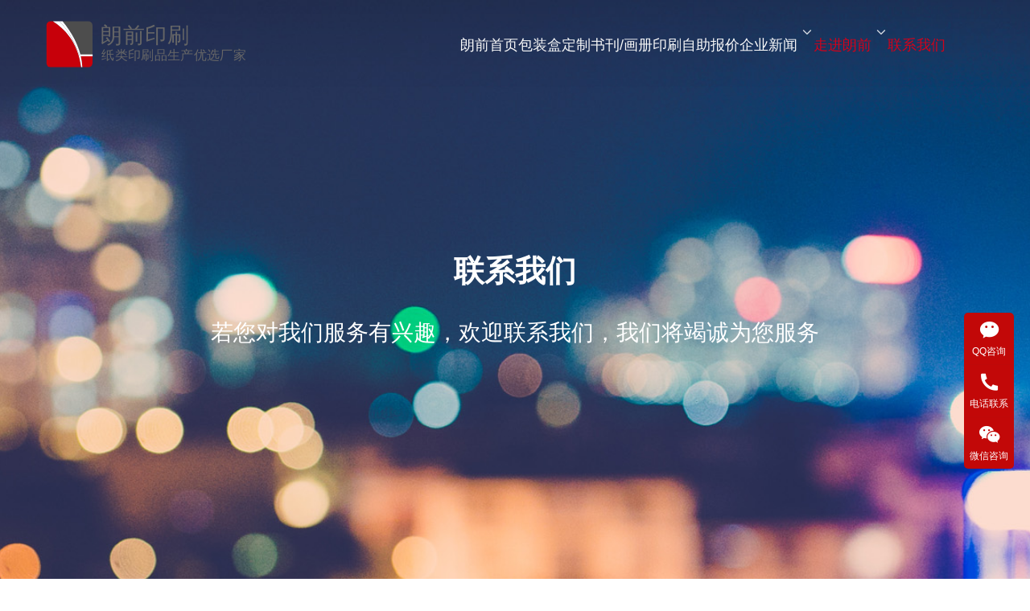

--- FILE ---
content_type: text/html; charset=UTF-8
request_url: https://www.langqian.net/lianxiwomen/
body_size: 7442
content:
<!DOCTYPE html>
<html lang="zh-Hans">
<head>
<meta charset="UTF-8">
<meta http-equiv="X-UA-Compatible" content="IE=edge,chrome=1">
<meta name="renderer" content="webkit">
<meta name="viewport" content="width=device-width,initial-scale=1,maximum-scale=5">
<meta name="format-detection" content="telephone=no">
<title>联系我们 | 上海印刷厂专业画册包装印刷及纸制品打印服务-朗前印务公司|https://www.langqian.net/</title>
	<style>img:is([sizes="auto" i], [sizes^="auto," i]) { contain-intrinsic-size: 3000px 1500px }</style>
	<meta name="keywords" content="联系我们">
<meta property="og:type" content="webpage">
<meta property="og:url" content="https://www.langqian.net/lianxiwomen/">
<meta property="og:site_name" content="上海印刷厂专业画册包装印刷及纸制品打印服务-朗前印务公司|https://www.langqian.net/">
<meta property="og:title" content="联系我们">
<link rel="canonical" href="https://www.langqian.net/lianxiwomen/">
<meta name="applicable-device" content="pc,mobile">
<meta http-equiv="Cache-Control" content="no-transform">
<link rel='dns-prefetch' href='//www.langqian.net' />
<link rel='stylesheet' id='stylesheet-css' href='https://www.langqian.net/wp-content/themes/module/css/style.css?ver=5.23.1' type='text/css' media='all' />
<link rel='stylesheet' id='material-icons-css' href='https://www.langqian.net/wp-content/themes/module/themer/assets/css/material-icons.css?ver=5.23.1' type='text/css' media='all' />
<link rel='stylesheet' id='remixicon-css' href='https://www.langqian.net/wp-content/themes/module/themer/assets/css/remixicon.css?ver=4.6.0' type='text/css' media='all' />
<link rel='stylesheet' id='font-awesome-css' href='https://www.langqian.net/wp-content/themes/module/themer/assets/css/font-awesome.css?ver=5.23.1' type='text/css' media='all' />
<link rel='stylesheet' id='wp-block-library-css' href='https://www.langqian.net/wp-includes/css/dist/block-library/style.min.css?ver=6.8.3' type='text/css' media='all' />
<style id='classic-theme-styles-inline-css' type='text/css'>
/*! This file is auto-generated */
.wp-block-button__link{color:#fff;background-color:#32373c;border-radius:9999px;box-shadow:none;text-decoration:none;padding:calc(.667em + 2px) calc(1.333em + 2px);font-size:1.125em}.wp-block-file__button{background:#32373c;color:#fff;text-decoration:none}
</style>
<style id='global-styles-inline-css' type='text/css'>
:root{--wp--preset--aspect-ratio--square: 1;--wp--preset--aspect-ratio--4-3: 4/3;--wp--preset--aspect-ratio--3-4: 3/4;--wp--preset--aspect-ratio--3-2: 3/2;--wp--preset--aspect-ratio--2-3: 2/3;--wp--preset--aspect-ratio--16-9: 16/9;--wp--preset--aspect-ratio--9-16: 9/16;--wp--preset--color--black: #000000;--wp--preset--color--cyan-bluish-gray: #abb8c3;--wp--preset--color--white: #ffffff;--wp--preset--color--pale-pink: #f78da7;--wp--preset--color--vivid-red: #cf2e2e;--wp--preset--color--luminous-vivid-orange: #ff6900;--wp--preset--color--luminous-vivid-amber: #fcb900;--wp--preset--color--light-green-cyan: #7bdcb5;--wp--preset--color--vivid-green-cyan: #00d084;--wp--preset--color--pale-cyan-blue: #8ed1fc;--wp--preset--color--vivid-cyan-blue: #0693e3;--wp--preset--color--vivid-purple: #9b51e0;--wp--preset--gradient--vivid-cyan-blue-to-vivid-purple: linear-gradient(135deg,rgba(6,147,227,1) 0%,rgb(155,81,224) 100%);--wp--preset--gradient--light-green-cyan-to-vivid-green-cyan: linear-gradient(135deg,rgb(122,220,180) 0%,rgb(0,208,130) 100%);--wp--preset--gradient--luminous-vivid-amber-to-luminous-vivid-orange: linear-gradient(135deg,rgba(252,185,0,1) 0%,rgba(255,105,0,1) 100%);--wp--preset--gradient--luminous-vivid-orange-to-vivid-red: linear-gradient(135deg,rgba(255,105,0,1) 0%,rgb(207,46,46) 100%);--wp--preset--gradient--very-light-gray-to-cyan-bluish-gray: linear-gradient(135deg,rgb(238,238,238) 0%,rgb(169,184,195) 100%);--wp--preset--gradient--cool-to-warm-spectrum: linear-gradient(135deg,rgb(74,234,220) 0%,rgb(151,120,209) 20%,rgb(207,42,186) 40%,rgb(238,44,130) 60%,rgb(251,105,98) 80%,rgb(254,248,76) 100%);--wp--preset--gradient--blush-light-purple: linear-gradient(135deg,rgb(255,206,236) 0%,rgb(152,150,240) 100%);--wp--preset--gradient--blush-bordeaux: linear-gradient(135deg,rgb(254,205,165) 0%,rgb(254,45,45) 50%,rgb(107,0,62) 100%);--wp--preset--gradient--luminous-dusk: linear-gradient(135deg,rgb(255,203,112) 0%,rgb(199,81,192) 50%,rgb(65,88,208) 100%);--wp--preset--gradient--pale-ocean: linear-gradient(135deg,rgb(255,245,203) 0%,rgb(182,227,212) 50%,rgb(51,167,181) 100%);--wp--preset--gradient--electric-grass: linear-gradient(135deg,rgb(202,248,128) 0%,rgb(113,206,126) 100%);--wp--preset--gradient--midnight: linear-gradient(135deg,rgb(2,3,129) 0%,rgb(40,116,252) 100%);--wp--preset--font-size--small: 13px;--wp--preset--font-size--medium: 20px;--wp--preset--font-size--large: 36px;--wp--preset--font-size--x-large: 42px;--wp--preset--spacing--20: 0.44rem;--wp--preset--spacing--30: 0.67rem;--wp--preset--spacing--40: 1rem;--wp--preset--spacing--50: 1.5rem;--wp--preset--spacing--60: 2.25rem;--wp--preset--spacing--70: 3.38rem;--wp--preset--spacing--80: 5.06rem;--wp--preset--shadow--natural: 6px 6px 9px rgba(0, 0, 0, 0.2);--wp--preset--shadow--deep: 12px 12px 50px rgba(0, 0, 0, 0.4);--wp--preset--shadow--sharp: 6px 6px 0px rgba(0, 0, 0, 0.2);--wp--preset--shadow--outlined: 6px 6px 0px -3px rgba(255, 255, 255, 1), 6px 6px rgba(0, 0, 0, 1);--wp--preset--shadow--crisp: 6px 6px 0px rgba(0, 0, 0, 1);}:where(.is-layout-flex){gap: 0.5em;}:where(.is-layout-grid){gap: 0.5em;}body .is-layout-flex{display: flex;}.is-layout-flex{flex-wrap: wrap;align-items: center;}.is-layout-flex > :is(*, div){margin: 0;}body .is-layout-grid{display: grid;}.is-layout-grid > :is(*, div){margin: 0;}:where(.wp-block-columns.is-layout-flex){gap: 2em;}:where(.wp-block-columns.is-layout-grid){gap: 2em;}:where(.wp-block-post-template.is-layout-flex){gap: 1.25em;}:where(.wp-block-post-template.is-layout-grid){gap: 1.25em;}.has-black-color{color: var(--wp--preset--color--black) !important;}.has-cyan-bluish-gray-color{color: var(--wp--preset--color--cyan-bluish-gray) !important;}.has-white-color{color: var(--wp--preset--color--white) !important;}.has-pale-pink-color{color: var(--wp--preset--color--pale-pink) !important;}.has-vivid-red-color{color: var(--wp--preset--color--vivid-red) !important;}.has-luminous-vivid-orange-color{color: var(--wp--preset--color--luminous-vivid-orange) !important;}.has-luminous-vivid-amber-color{color: var(--wp--preset--color--luminous-vivid-amber) !important;}.has-light-green-cyan-color{color: var(--wp--preset--color--light-green-cyan) !important;}.has-vivid-green-cyan-color{color: var(--wp--preset--color--vivid-green-cyan) !important;}.has-pale-cyan-blue-color{color: var(--wp--preset--color--pale-cyan-blue) !important;}.has-vivid-cyan-blue-color{color: var(--wp--preset--color--vivid-cyan-blue) !important;}.has-vivid-purple-color{color: var(--wp--preset--color--vivid-purple) !important;}.has-black-background-color{background-color: var(--wp--preset--color--black) !important;}.has-cyan-bluish-gray-background-color{background-color: var(--wp--preset--color--cyan-bluish-gray) !important;}.has-white-background-color{background-color: var(--wp--preset--color--white) !important;}.has-pale-pink-background-color{background-color: var(--wp--preset--color--pale-pink) !important;}.has-vivid-red-background-color{background-color: var(--wp--preset--color--vivid-red) !important;}.has-luminous-vivid-orange-background-color{background-color: var(--wp--preset--color--luminous-vivid-orange) !important;}.has-luminous-vivid-amber-background-color{background-color: var(--wp--preset--color--luminous-vivid-amber) !important;}.has-light-green-cyan-background-color{background-color: var(--wp--preset--color--light-green-cyan) !important;}.has-vivid-green-cyan-background-color{background-color: var(--wp--preset--color--vivid-green-cyan) !important;}.has-pale-cyan-blue-background-color{background-color: var(--wp--preset--color--pale-cyan-blue) !important;}.has-vivid-cyan-blue-background-color{background-color: var(--wp--preset--color--vivid-cyan-blue) !important;}.has-vivid-purple-background-color{background-color: var(--wp--preset--color--vivid-purple) !important;}.has-black-border-color{border-color: var(--wp--preset--color--black) !important;}.has-cyan-bluish-gray-border-color{border-color: var(--wp--preset--color--cyan-bluish-gray) !important;}.has-white-border-color{border-color: var(--wp--preset--color--white) !important;}.has-pale-pink-border-color{border-color: var(--wp--preset--color--pale-pink) !important;}.has-vivid-red-border-color{border-color: var(--wp--preset--color--vivid-red) !important;}.has-luminous-vivid-orange-border-color{border-color: var(--wp--preset--color--luminous-vivid-orange) !important;}.has-luminous-vivid-amber-border-color{border-color: var(--wp--preset--color--luminous-vivid-amber) !important;}.has-light-green-cyan-border-color{border-color: var(--wp--preset--color--light-green-cyan) !important;}.has-vivid-green-cyan-border-color{border-color: var(--wp--preset--color--vivid-green-cyan) !important;}.has-pale-cyan-blue-border-color{border-color: var(--wp--preset--color--pale-cyan-blue) !important;}.has-vivid-cyan-blue-border-color{border-color: var(--wp--preset--color--vivid-cyan-blue) !important;}.has-vivid-purple-border-color{border-color: var(--wp--preset--color--vivid-purple) !important;}.has-vivid-cyan-blue-to-vivid-purple-gradient-background{background: var(--wp--preset--gradient--vivid-cyan-blue-to-vivid-purple) !important;}.has-light-green-cyan-to-vivid-green-cyan-gradient-background{background: var(--wp--preset--gradient--light-green-cyan-to-vivid-green-cyan) !important;}.has-luminous-vivid-amber-to-luminous-vivid-orange-gradient-background{background: var(--wp--preset--gradient--luminous-vivid-amber-to-luminous-vivid-orange) !important;}.has-luminous-vivid-orange-to-vivid-red-gradient-background{background: var(--wp--preset--gradient--luminous-vivid-orange-to-vivid-red) !important;}.has-very-light-gray-to-cyan-bluish-gray-gradient-background{background: var(--wp--preset--gradient--very-light-gray-to-cyan-bluish-gray) !important;}.has-cool-to-warm-spectrum-gradient-background{background: var(--wp--preset--gradient--cool-to-warm-spectrum) !important;}.has-blush-light-purple-gradient-background{background: var(--wp--preset--gradient--blush-light-purple) !important;}.has-blush-bordeaux-gradient-background{background: var(--wp--preset--gradient--blush-bordeaux) !important;}.has-luminous-dusk-gradient-background{background: var(--wp--preset--gradient--luminous-dusk) !important;}.has-pale-ocean-gradient-background{background: var(--wp--preset--gradient--pale-ocean) !important;}.has-electric-grass-gradient-background{background: var(--wp--preset--gradient--electric-grass) !important;}.has-midnight-gradient-background{background: var(--wp--preset--gradient--midnight) !important;}.has-small-font-size{font-size: var(--wp--preset--font-size--small) !important;}.has-medium-font-size{font-size: var(--wp--preset--font-size--medium) !important;}.has-large-font-size{font-size: var(--wp--preset--font-size--large) !important;}.has-x-large-font-size{font-size: var(--wp--preset--font-size--x-large) !important;}
:where(.wp-block-post-template.is-layout-flex){gap: 1.25em;}:where(.wp-block-post-template.is-layout-grid){gap: 1.25em;}
:where(.wp-block-columns.is-layout-flex){gap: 2em;}:where(.wp-block-columns.is-layout-grid){gap: 2em;}
:root :where(.wp-block-pullquote){font-size: 1.5em;line-height: 1.6;}
</style>
<script type="text/javascript" src="https://www.langqian.net/wp-includes/js/jquery/jquery.min.js?ver=3.7.1" id="jquery-core-js"></script>
<script type="text/javascript" src="https://www.langqian.net/wp-includes/js/jquery/jquery-migrate.min.js?ver=3.4.1" id="jquery-migrate-js"></script>
<link rel="EditURI" type="application/rsd+xml" title="RSD" href="https://www.langqian.net/xmlrpc.php?rsd" />
<meta name="baidu-site-verification" content="code-TIfeN7rV39" />
<style>:root{--theme-color: #1E1F1F; --theme-hover: #D0021B; --action-color: #CF0606; --header-height: 80px; --header-fixed-height: 72px; --header-font-size: 18px; --menu-font-weight: 400; --menu-item-gap: 40px; --logo-height: 80px; --logo-height-mobile: 32px; --theme-title-font: var(--theme-font-family); --theme-title-font-weight: 900; --theme-title-font-size: 32px; --theme-border-radius-s: 3px; --theme-border-radius-m: 5px; --theme-border-radius-l: 8px; --theme-border-radius-xl: 12px; --better-logo: url('https://www.langqian.net/wp-content/uploads/2023/02/2021102202045227.svg'); --footer-bg-color: #000000; --footer-bg-image: none;}
/** header **/
@media (min-width: 1025px){
 .header .logo,.header.fixed .logo{height:110px;}
 .header .nav>li>a,.header.fixed .nav>li>a{line-height:107px;}
 .header .navbar-action,.header.fixed .navbar-action{padding: 36px 0;}
 #wrap{padding-top: 100px;}
}

/** 边栏颜色 **/
.widget ol li, .widget ul li {
    padding: 8px 0;
    border-bottom: 1px solid #e5e5e5;
}

.widget {
    margin-bottom: 30px;
    padding: 15px;
    background: #eeeeee;
    border: 1px solid #eeeeee;
}
.bg1 td {
    height: 28px;
    border: #ddd solid 1px;
    padding: 1px;
    font-size: 14px;
}
#modules-2{margin-top: 0;margin-bottom: 60px;padding: 300px 0px 300px 0px;background-color: ;background-image: url('//www.langqian.net/wp-content/uploads/2019/08/guodu-di.jpg'),  linear-gradient(90deg, #fff 0%, #fff 100%);background-repeat: no-repeat;background-size: cover;background-position: center center;} #modules-7{margin-top: 0px;margin-bottom: 10px;padding: 10px;} #modules-7 .text-format-el{text-align: center;font-size: 38px;} #modules-8{margin-top: 0;margin-bottom: 60px;padding: 10px;} #modules-8 .text-format-el{text-align: center;font-size: 28px;} #modules-4{margin-top: 0;margin-bottom: 60px;} #modules-4 .row > [class*=col-]{padding: 0 15px;} #modules-4 .row{margin-left: -15px;margin-right: -15px;} #modules-5{margin-top: 10px;margin-bottom: 0px;} #modules-5 .modules-image-inner > img{object-fit: cover;} #modules-9{margin-top: 0;margin-bottom: 60px;padding: 10px;} #modules-9 .text-format-el{text-align: center;font-size: 22px;} #modules-10{margin-top: 0;margin-bottom: 60px;color: #000000;} #modules-10 .sec-title{color: #000000;} #modules-10 .sec-title-wrap:after{background-color: #000000;} #modules-10 .sec-title-wrap:before{background-color: #000000;} #modules-10 .panel-title{color: #000000;} #modules-10 .accordion-style-2 .panel{background-color: rgba(93,89,89,0.05);} </style>
<link rel="icon" href="https://www.langqian.net/wp-content/uploads/2019/06/2019062315514762-150x150.jpg" sizes="32x32" />
<link rel="icon" href="https://www.langqian.net/wp-content/uploads/2019/06/2019062315514762.jpg" sizes="192x192" />
<link rel="apple-touch-icon" href="https://www.langqian.net/wp-content/uploads/2019/06/2019062315514762.jpg" />
<meta name="msapplication-TileImage" content="https://www.langqian.net/wp-content/uploads/2019/06/2019062315514762.jpg" />
<!--[if lte IE 11]><script src="https://www.langqian.net/wp-content/themes/module/js/update.js"></script><![endif]-->
</head>
<body class="wp-singular page-template page-template-page-home page-template-page-home-php page page-id-25872 wp-theme-module lang-cn header-fixed abs menu-white better-logo">
<header id="header" class="header">
    <div class="container header-wrap">
        <div class="navbar-header">
                        <div class="logo">
                <a href="https://www.langqian.net/" rel="home"><img src="https://www.langqian.net/wp-content/uploads/2023/02/2021102202045227.svg" alt="上海印刷厂专业画册包装印刷及纸制品打印服务-朗前印务公司|https://www.langqian.net/"></a>
            </div>
            <button type="button" class="navbar-toggle collapsed" data-toggle="collapse" data-target=".navbar-menu">
                <span class="icon-bar icon-bar-1"></span>
                <span class="icon-bar icon-bar-2"></span>
                <span class="icon-bar icon-bar-3"></span>
            </button>
        </div>

        <nav class="collapse navbar-collapse navbar-menu navbar-right mobile-style-0 has-dropdown-icon">
            <ul id="menu-%e7%ab%99%e5%a4%b4%e5%af%bc%e8%88%aa%e6%9d%a1" class="nav navbar-nav main-menu wpcom-adv-menu menu-hover-style-3"><li class="menu-item"><a href="https://www.langqian.net/">朗前首页</a></li>
<li class="menu-item"><a href="https://www.langqian.net/category/baozhuanghedingzhi/">包装盒定制</a></li>
<li class="menu-item menu-item-style menu-item-style-3"><a href="https://www.langqian.net/category/huaceyinshua/">书刊/画册印刷</a></li>
<li class="menu-item"><a target="_blank" rel="nofollow" href="https://langqian.xiaoyina.com">自助报价</a></li>
<li class="menu-item dropdown"><a href="https://www.langqian.net/category/news/" class="dropdown-toggle">企业新闻</a>
<ul class="dropdown-menu menu-item-wrap menu-item-col-4">
	<li class="menu-item"><a href="https://www.langqian.net/category/news/yinqianxuzhi/">印前须知</a></li>
	<li class="menu-item"><a href="https://www.langqian.net/category/news/shanghaihuaceyinshuazhuanlan/">画册专栏</a></li>
	<li class="menu-item"><a href="https://www.langqian.net/category/news/tonghangfabu/">同行发布</a></li>
	<li class="menu-item"><a href="https://www.langqian.net/category/news/hangyedongtai/">行业动态</a></li>
</ul>
</li>
<li class="menu-item active dropdown"><a href="https://www.langqian.net/guanyuwomen/" class="dropdown-toggle">走进朗前</a>
<ul class="dropdown-menu menu-item-wrap menu-item-col-3">
	<li class="menu-item"><a href="https://www.langqian.net/%e4%bc%81%e4%b8%9a%e6%96%87%e5%8c%96/">企业文化</a></li>
	<li class="menu-item"><a href="https://www.langqian.net/%e4%bc%81%e4%b8%9a%e6%84%bf%e6%99%af/">企业愿景</a></li>
	<li class="menu-item page-item-25872 active"><a href="https://www.langqian.net/lianxiwomen/">联系我们</a></li>
</ul>
</li>
<li class="menu-item page-item-25872 active"><a href="https://www.langqian.net/lianxiwomen/">联系我们</a></li>
</ul><!-- /.navbar-collapse -->

            <div class="navbar-action">
                                
                            </div>
        </nav>
    </div><!-- /.container -->
</header>
<div id="wrap">            <section class="section wpcom-modules modules-fullwidth" id="modules-2" >
                                <div class="container">
                        <section class="section wpcom-modules modules-text-format" id="modules-7" >
                        <p class="text-format-el"><span style="color: #ffffff"><strong>联系我们</strong></span></p>
                </section>
                        <section class="section wpcom-modules modules-text-format" id="modules-8" >
                        <p class="text-format-el"><span style="color: #ffffff">若您对我们服务有兴趣，欢迎联系我们，我们将竭诚为您服务</span></p>
                </section>
                    </div>
                </section>
                        <section class="section wpcom-modules modules-grid container" id="modules-4" >
                        <div class="row">
                    <div class="col-md-6">
                            <section class="section wpcom-modules modules-image" id="modules-5" >
                        <div class="modules-image-inner image-align-center">
                            <img class="j-lazy" src="https://www.langqian.net/wp-content/themes/module/themer/assets/images/lazy.png" data-original="//www.langqian.net/wp-content/uploads/2021/10/2021101801553817.jpg" alt="">                    </div>
                </section>
                        <section class="section wpcom-modules modules-text-format" id="modules-9" >
                        <p class="text-format-el"><strong>扫一扫，与销售顾问联系</strong></p>
                </section>
                        </div>
                    <div class="col-md-18">
                            <section class="section wpcom-modules modules-accordion" id="modules-10" >
                        <div class="wp-block-wpcom-accordion panel-group accordion-style-2" id="accordion-10" role="tablist" aria-multiselectable="true">
                        <div class="panel panel-default" role="tab">
                <div class="panel-heading" id="heading-10-0">
                    <h4 class="panel-title">
                        <a role="button" data-toggle="collapse" data-parent=""
                        href="#accordion-10-0"
                        aria-expanded="1" aria-controls="accordion-10-0" class="collapsed">
                            公司地址                        </a>
                    </h4>
                </div>
                <div id="accordion-10-0" class="panel-collapse collapse in" role="tabpanel" aria-labelledby="heading-10-0">
                    <div class="panel-body">
                        <p><strong><span style="color: #000000">自驾：上海市宝山区大康路325号       交通：1号线共康路站由厂车接送</span></strong></p>
                    </div>
                </div>
            </div>
                        <div class="panel panel-default" role="tab">
                <div class="panel-heading" id="heading-10-1">
                    <h4 class="panel-title">
                        <a role="button" data-toggle="collapse" data-parent=""
                        href="#accordion-10-1"
                        aria-expanded="" aria-controls="accordion-10-1" class="collapsed">
                            联系方式                        </a>
                    </h4>
                </div>
                <div id="accordion-10-1" class="panel-collapse collapse " role="tabpanel" aria-labelledby="heading-10-1">
                    <div class="panel-body">
                        <p><span style="color: #000000"><strong>厂电：021-66500380    黄经理：13816001922    </strong></span></p>
                    </div>
                </div>
            </div>
                        <div class="panel panel-default" role="tab">
                <div class="panel-heading" id="heading-10-2">
                    <h4 class="panel-title">
                        <a role="button" data-toggle="collapse" data-parent=""
                        href="#accordion-10-2"
                        aria-expanded="" aria-controls="accordion-10-2" class="collapsed">
                            邮件地址                        </a>
                    </h4>
                </div>
                <div id="accordion-10-2" class="panel-collapse collapse " role="tabpanel" aria-labelledby="heading-10-2">
                    <div class="panel-body">
                        <p><span style="color: #333333"><strong>474099599@qq.com</strong></span></p>
                    </div>
                </div>
            </div>
                        <div class="panel panel-default" role="tab">
                <div class="panel-heading" id="heading-10-3">
                    <h4 class="panel-title">
                        <a role="button" data-toggle="collapse" data-parent=""
                        href="#accordion-10-3"
                        aria-expanded="" aria-controls="accordion-10-3" class="collapsed">
                            工作时间                        </a>
                    </h4>
                </div>
                <div id="accordion-10-3" class="panel-collapse collapse " role="tabpanel" aria-labelledby="heading-10-3">
                    <div class="panel-body">
                        <p><span style="color: #000000"><strong>周一至周六，8:30-19:30，节假日休息</strong></span></p>
                    </div>
                </div>
            </div>
                    </div>
                </section>
                        </div>
                </div>
                </section>
            </div>
<footer class="footer">
    <div class="container">
                    <div class="footer-widget row hidden-xs">
                                            </div>
                        <div class="copyright">
                        <p><a style="font-weight: bolder; color: #4285f4;" href="http://wap.scjgj.sh.gov.cn/businessCheck/verifKey.do?showType=extShow&amp;serial=9031000020190730100012000004890424-SAIC_SHOW_310000-2021102810383917136&amp;signData=MEYCIQCNxDIRbHqHcuaMLUy2tU+OZHLufkITdhun62sIJ5KjVgIhAKWgsc1koBQO4/DlZhA34NpUp9/2SMKOPbtjEhlzeJr3"><img class="" src="https://www.langqian.net/wp-content/uploads/2021/10/lz2.jpg" alt="Lz2" width="20" height="24" /></a>本站部分图片来源互联网等其他渠道并非本厂生产，仅作为效果展示之用,如侵犯您的权益请联系我<a href="https://www.langqian.net/tag.html" target="_blank" rel="noopener">们删除</a>│<a href="https://www.langqian.net/sitemap.xml">网站地图</a>│网站备案：<strong><a href="http://wap.scjgj.sh.gov.cn/businessCheck/verifKey.do?showType=extShow&amp;serial=9031000020190730100012000004890424-SAIC_SHOW_310000-2021102810383917136&amp;signData=MEYCIQCNxDIRbHqHcuaMLUy2tU+OZHLufkITdhun62sIJ5KjVgIhAKWgsc1koBQO4/DlZhA34NpUp9/2SMKOPbtjEhlzeJr3">沪ICP备13047863号</a></strong></p>
        </div>
    </div>
</footer>
            <div class="action action-style-1 action-color-1 action-pos-0" style="bottom:10%;">
                                                <a class="action-item" href="http://wpa.qq.com/msgrd?v=3&uin=474099599&site=qq&menu=yes" target="_blank" rel="nofollow">
                                    <i class="wpcom-icon ri-wechat-2-fill action-item-icon"></i>                                    <span>QQ咨询</span>                                </a>
                                                                                    <div class="action-item">
                                    <i class="wpcom-icon ri-phone-fill action-item-icon"></i>                                    <span>电话联系</span>                                    <div class="action-item-inner action-item-type-2">
                                        <p style="text-align: left;"><span style="font-size: 20px;"><strong> 销售部：021-66500380</strong></span></p>
<p style="text-align: left;"><span style="font-size: 20px;"><strong>黄经理：13816001922</strong></span></p>
<p style="text-align: left;">
                                    </div>
                                </div>
                                                                                    <div class="action-item">
                                    <i class="wpcom-icon ri-wechat-fill action-item-icon"></i>                                    <span>微信咨询</span>                                    <div class="action-item-inner action-item-type-2">
                                        <p style="text-align: center;"><span style="font-size: 20px;"><strong>添加专属客服</strong></span></p>
<p style="text-align: center;"><span style="font-size: 16px;">一对一为您服务</span><img class="aligncenter" src="https://www.langqian.net/wp-content/uploads/2021/10/2021101801553817.jpg" alt="2021101801553817" width="153" height="152" /></p>
<p style="text-align: center;"><span style="font-size: 16px;">立即扫码添加我吧</span></p>
                                    </div>
                                </div>
                                                                                        <div class="action-item gotop j-top">
                        <i class="wpcom-icon wi action-item-icon"><svg aria-hidden="true"><use xlink:href="#wi-arrow-up-2"></use></svg></i>                        <span>返回顶部</span>                    </div>
                            </div>
        <script type="speculationrules">
{"prefetch":[{"source":"document","where":{"and":[{"href_matches":"\/*"},{"not":{"href_matches":["\/wp-*.php","\/wp-admin\/*","\/wp-content\/uploads\/*","\/wp-content\/*","\/wp-content\/plugins\/*","\/wp-content\/themes\/module\/*","\/*\\?(.+)"]}},{"not":{"selector_matches":"a[rel~=\"nofollow\"]"}},{"not":{"selector_matches":".no-prefetch, .no-prefetch a"}}]},"eagerness":"conservative"}]}
</script>
<script type="text/javascript" id="main-js-extra">
/* <![CDATA[ */
var _wpcom_js = {"webp":"","ajaxurl":"https:\/\/www.langqian.net\/wp-admin\/admin-ajax.php","theme_url":"https:\/\/www.langqian.net\/wp-content\/themes\/module","slide_speed":"5000","is_admin":"0","lang":"zh_CN","js_lang":{"share_to":"\u5206\u4eab\u5230:","copy_done":"\u590d\u5236\u6210\u529f\uff01","copy_fail":"\u6d4f\u89c8\u5668\u6682\u4e0d\u652f\u6301\u62f7\u8d1d\u529f\u80fd","confirm":"\u786e\u5b9a","qrcode":"\u4e8c\u7ef4\u7801"},"lightbox":"1","post_id":"25872","menu_style":"0","fixed_sidebar":"1"};
/* ]]> */
</script>
<script type="text/javascript" src="https://www.langqian.net/wp-content/themes/module/js/main.js?ver=5.23.1" id="main-js"></script>
<script type="text/javascript" src="https://www.langqian.net/wp-content/themes/module/themer/assets/js/icons-2.8.9.js?ver=2.8.9" id="wpcom-icons-js"></script>
</body>
</html>
<!--
Performance optimized by W3 Total Cache. Learn more: https://www.boldgrid.com/w3-total-cache/


Served from: langqian.net @ 2026-01-21 19:08:36 by W3 Total Cache
-->